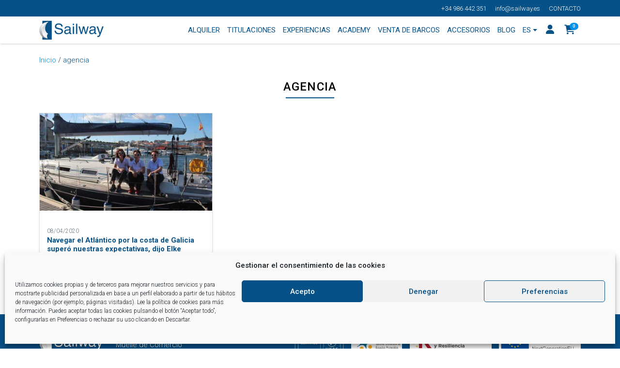

--- FILE ---
content_type: text/css
request_url: https://sailway.es/wp-content/themes/sailway/blocks/listado-cards/style.css?ver=1.0.0
body_size: 82
content:
.titulo_card_link{
    font-size: 18px;
    font-weight:600;
}
.card-link.fake-a {
    cursor:pointer
}
.card-link {
    width:100%;
    border-radius:20px;
}
.card-link .img_card_link{
    display:flex;
    align-items: center;
    margin-bottom:10px;
}
.card_list_wrap{
    display:flex;
    align-items: stretch;
}
.titulo_card_link{
    margin:7px 0 0 0;
}
.texto_card_link{
    font-size:14px;
}
.link_wrap{
    margin-top:10px;
    font-size:14px;
}